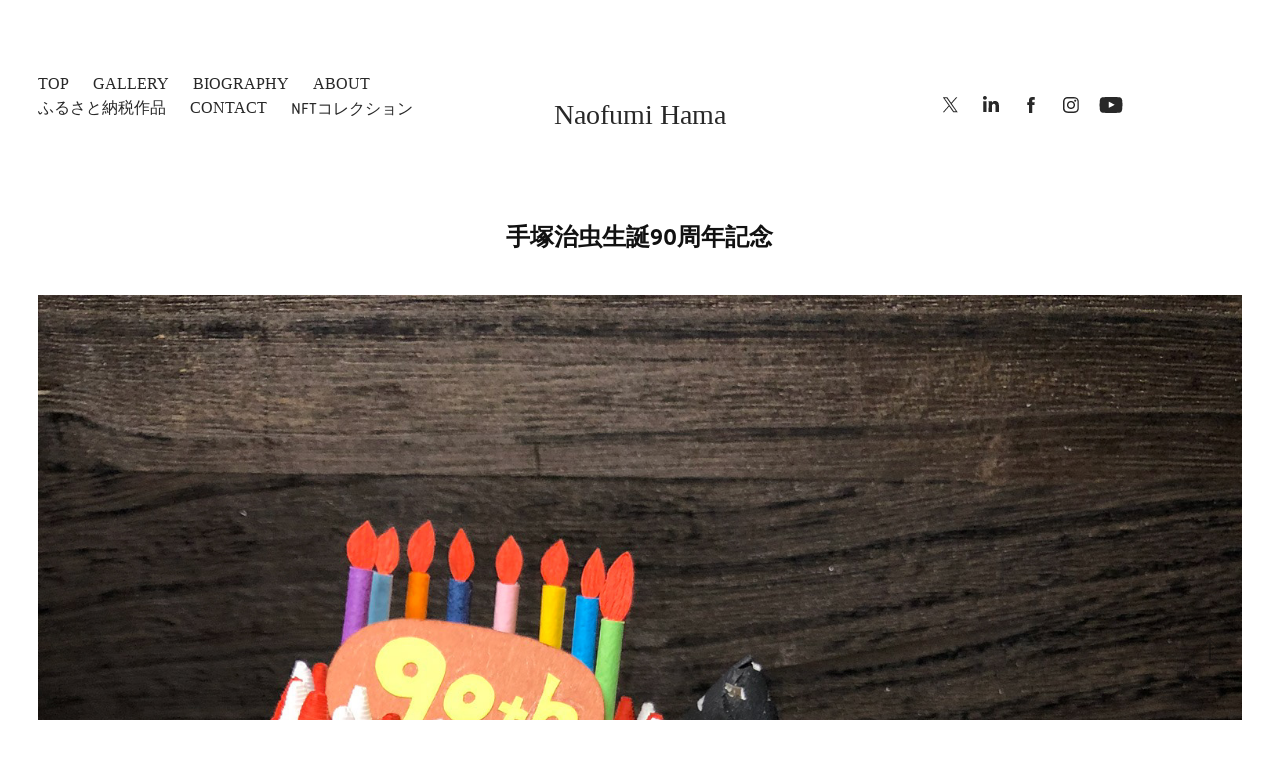

--- FILE ---
content_type: text/html; charset=utf-8
request_url: https://naofumihama.com/90th
body_size: 10335
content:
<!DOCTYPE HTML>
<html lang="en-US">
<head>
  <meta charset="UTF-8" />
  <meta name="viewport" content="width=device-width, initial-scale=1" />
      <meta name="keywords"  content="切り絵,三越,伊勢丹,カタログ,表紙,日本,japan,折り紙" />
      <meta name="description"  content="切り絵　三越　伊勢丹　おせち　カタログ　表紙
和　折り紙　日本　japan　paperart art 
　" />
      <meta name="twitter:card"  content="summary_large_image" />
      <meta name="twitter:site"  content="@AdobePortfolio" />
      <meta  property="og:title" content="Naofumi Hama 3D kirie (paper cut) - 手塚治虫生誕90周年記念" />
      <meta  property="og:description" content="切り絵　三越　伊勢丹　おせち　カタログ　表紙
和　折り紙　日本　japan　paperart art 
　" />
      <meta  property="og:image" content="https://cdn.myportfolio.com/5c6889cc-0ff1-470d-a74a-31db215bc3ea/e5b589a4-5a59-4ca1-858f-bd6cd8709da0_rwc_0x0x3024x3024x3024.JPG?h=a504c0595dc7b29f760be91f47d1ea3d" />
        <link rel="icon" href="https://cdn.myportfolio.com/5c6889cc-0ff1-470d-a74a-31db215bc3ea/d8f90069-8cce-4440-aea3-b3025147562f_carw_1x1x32.JPG?h=643c764787c552db7ef517c8ea738e09" />
        <link rel="apple-touch-icon" href="https://cdn.myportfolio.com/5c6889cc-0ff1-470d-a74a-31db215bc3ea/e2758873-7742-437c-a4c2-6995a8ede6ac_carw_1x1x180.JPG?h=c0a2a31b99a32c69a4c8c85cd0c3b7d2" />
      <link rel="stylesheet" href="/dist/css/main.css" type="text/css" />
      <link rel="stylesheet" href="https://cdn.myportfolio.com/5c6889cc-0ff1-470d-a74a-31db215bc3ea/9651beaa66ba24e92fcade51800ed1a71767532575.css?h=3c7402dc6e62d48ab644cfc11aeac0ba" type="text/css" />
    <link rel="canonical" href="https://naofumihama.com/90th" />
      <title>Naofumi Hama 3D kirie (paper cut) - 手塚治虫生誕90周年記念</title>
    <script type="text/javascript" src="//use.typekit.net/ik/[base64].js?cb=35f77bfb8b50944859ea3d3804e7194e7a3173fb" async onload="
    try {
      window.Typekit.load();
    } catch (e) {
      console.warn('Typekit not loaded.');
    }
    "></script>
</head>
  <body class="transition-enabled">  <div class='page-background-video page-background-video-with-panel'>
  </div>
  <div class="js-responsive-nav">
    <div class="responsive-nav has-social">
      <div class="close-responsive-click-area js-close-responsive-nav">
        <div class="close-responsive-button"></div>
      </div>
          <nav class="nav-container" data-hover-hint="nav" data-hover-hint-placement="bottom-start">
                <div class="gallery-title"><a href="/work" >top</a></div>
      <div class="page-title">
        <a href="/work-2" >Gallery</a>
      </div>
      <div class="page-title">
        <a href="/biography-1" >BIOGRAPHY</a>
      </div>
      <div class="page-title">
        <a href="/contact-2" >ABOUT</a>
      </div>
                <div class="gallery-title"><a href="/15f8fbcee06bf4" >ふるさと納税作品</a></div>
      <div class="page-title">
        <a href="/contact" >CONTACT</a>
      </div>
      <div class="link-title">
        <a href="https://p2de2.hp.peraichi.com/" target="_blank">NFTコレクション</a>
      </div>
          </nav>
        <div class="social pf-nav-social" data-context="theme.nav" data-hover-hint="navSocialIcons" data-hover-hint-placement="bottom-start">
          <ul>
                  <li>
                    <a href="https://twitter.com/naofumihama" target="_blank">
                      <svg xmlns="http://www.w3.org/2000/svg" xmlns:xlink="http://www.w3.org/1999/xlink" version="1.1" x="0px" y="0px" viewBox="-8 -3 35 24" xml:space="preserve" class="icon"><path d="M10.4 7.4 16.9 0h-1.5L9.7 6.4 5.2 0H0l6.8 9.7L0 17.4h1.5l5.9-6.8 4.7 6.8h5.2l-6.9-10ZM8.3 9.8l-.7-1-5.5-7.6h2.4l4.4 6.2.7 1 5.7 8h-2.4L8.3 9.8Z"/></svg>
                    </a>
                  </li>
                  <li>
                    <a href="https://www.linkedin.com/in/naofumi-hama-8a2771159/" target="_blank">
                      <svg version="1.1" id="Layer_1" xmlns="http://www.w3.org/2000/svg" xmlns:xlink="http://www.w3.org/1999/xlink" viewBox="0 0 30 24" style="enable-background:new 0 0 30 24;" xml:space="preserve" class="icon">
                      <path id="path-1_24_" d="M19.6,19v-5.8c0-1.4-0.5-2.4-1.7-2.4c-1,0-1.5,0.7-1.8,1.3C16,12.3,16,12.6,16,13v6h-3.4
                        c0,0,0.1-9.8,0-10.8H16v1.5c0,0,0,0,0,0h0v0C16.4,9,17.2,7.9,19,7.9c2.3,0,4,1.5,4,4.9V19H19.6z M8.9,6.7L8.9,6.7
                        C7.7,6.7,7,5.9,7,4.9C7,3.8,7.8,3,8.9,3s1.9,0.8,1.9,1.9C10.9,5.9,10.1,6.7,8.9,6.7z M10.6,19H7.2V8.2h3.4V19z"/>
                      </svg>
                    </a>
                  </li>
                  <li>
                    <a href="https://www.facebook.com/naofumi.hama.3" target="_blank">
                      <svg xmlns="http://www.w3.org/2000/svg" xmlns:xlink="http://www.w3.org/1999/xlink" version="1.1" x="0px" y="0px" viewBox="0 0 30 24" xml:space="preserve" class="icon"><path d="M16.21 20h-3.26v-8h-1.63V9.24h1.63V7.59c0-2.25 0.92-3.59 3.53-3.59h2.17v2.76H17.3 c-1.02 0-1.08 0.39-1.08 1.11l0 1.38h2.46L18.38 12h-2.17V20z"/></svg>
                    </a>
                  </li>
                  <li>
                    <a href="https://www.instagram.com/naofumi_hama/" target="_blank">
                      <svg version="1.1" id="Layer_1" xmlns="http://www.w3.org/2000/svg" xmlns:xlink="http://www.w3.org/1999/xlink" viewBox="0 0 30 24" style="enable-background:new 0 0 30 24;" xml:space="preserve" class="icon">
                      <g>
                        <path d="M15,5.4c2.1,0,2.4,0,3.2,0c0.8,0,1.2,0.2,1.5,0.3c0.4,0.1,0.6,0.3,0.9,0.6c0.3,0.3,0.5,0.5,0.6,0.9
                          c0.1,0.3,0.2,0.7,0.3,1.5c0,0.8,0,1.1,0,3.2s0,2.4,0,3.2c0,0.8-0.2,1.2-0.3,1.5c-0.1,0.4-0.3,0.6-0.6,0.9c-0.3,0.3-0.5,0.5-0.9,0.6
                          c-0.3,0.1-0.7,0.2-1.5,0.3c-0.8,0-1.1,0-3.2,0s-2.4,0-3.2,0c-0.8,0-1.2-0.2-1.5-0.3c-0.4-0.1-0.6-0.3-0.9-0.6
                          c-0.3-0.3-0.5-0.5-0.6-0.9c-0.1-0.3-0.2-0.7-0.3-1.5c0-0.8,0-1.1,0-3.2s0-2.4,0-3.2c0-0.8,0.2-1.2,0.3-1.5c0.1-0.4,0.3-0.6,0.6-0.9
                          c0.3-0.3,0.5-0.5,0.9-0.6c0.3-0.1,0.7-0.2,1.5-0.3C12.6,5.4,12.9,5.4,15,5.4 M15,4c-2.2,0-2.4,0-3.3,0c-0.9,0-1.4,0.2-1.9,0.4
                          c-0.5,0.2-1,0.5-1.4,0.9C7.9,5.8,7.6,6.2,7.4,6.8C7.2,7.3,7.1,7.9,7,8.7C7,9.6,7,9.8,7,12s0,2.4,0,3.3c0,0.9,0.2,1.4,0.4,1.9
                          c0.2,0.5,0.5,1,0.9,1.4c0.4,0.4,0.9,0.7,1.4,0.9c0.5,0.2,1.1,0.3,1.9,0.4c0.9,0,1.1,0,3.3,0s2.4,0,3.3,0c0.9,0,1.4-0.2,1.9-0.4
                          c0.5-0.2,1-0.5,1.4-0.9c0.4-0.4,0.7-0.9,0.9-1.4c0.2-0.5,0.3-1.1,0.4-1.9c0-0.9,0-1.1,0-3.3s0-2.4,0-3.3c0-0.9-0.2-1.4-0.4-1.9
                          c-0.2-0.5-0.5-1-0.9-1.4c-0.4-0.4-0.9-0.7-1.4-0.9c-0.5-0.2-1.1-0.3-1.9-0.4C17.4,4,17.2,4,15,4L15,4L15,4z"/>
                        <path d="M15,7.9c-2.3,0-4.1,1.8-4.1,4.1s1.8,4.1,4.1,4.1s4.1-1.8,4.1-4.1S17.3,7.9,15,7.9L15,7.9z M15,14.7c-1.5,0-2.7-1.2-2.7-2.7
                          c0-1.5,1.2-2.7,2.7-2.7s2.7,1.2,2.7,2.7C17.7,13.5,16.5,14.7,15,14.7L15,14.7z"/>
                        <path d="M20.2,7.7c0,0.5-0.4,1-1,1s-1-0.4-1-1s0.4-1,1-1S20.2,7.2,20.2,7.7L20.2,7.7z"/>
                      </g>
                      </svg>
                    </a>
                  </li>
                  <li>
                    <a href="https://www.youtube.com/channel/UCLsgiyl_KVZgKxSNrCCCtig?view_as=subscriber" target="_blank">
                      <svg xmlns="http://www.w3.org/2000/svg" xmlns:xlink="http://www.w3.org/1999/xlink" version="1.1" id="Layer_1" viewBox="0 0 30 24" xml:space="preserve" class="icon"><path d="M26.15 16.54c0 0-0.22 1.57-0.9 2.26c-0.87 0.91-1.84 0.91-2.28 0.96C19.78 20 15 20 15 20 s-5.91-0.05-7.74-0.23c-0.51-0.09-1.64-0.07-2.51-0.97c-0.68-0.69-0.91-2.26-0.91-2.26s-0.23-1.84-0.23-3.68v-1.73 c0-1.84 0.23-3.68 0.23-3.68s0.22-1.57 0.91-2.26c0.87-0.91 1.83-0.91 2.28-0.96C10.22 4 15 4 15 4H15c0 0 4.8 0 8 0.2 c0.44 0.1 1.4 0.1 2.3 0.96c0.68 0.7 0.9 2.3 0.9 2.26s0.23 1.8 0.2 3.68v1.73C26.38 14.7 26.1 16.5 26.1 16.54z M12.65 8.56l0 6.39l6.15-3.18L12.65 8.56z"/></svg>
                    </a>
                  </li>
          </ul>
        </div>
    </div>
  </div>
    <header class="site-header js-site-header " data-context="theme.nav" data-hover-hint="nav" data-hover-hint-placement="top-start">
        <nav class="nav-container" data-hover-hint="nav" data-hover-hint-placement="bottom-start">
                <div class="gallery-title"><a href="/work" >top</a></div>
      <div class="page-title">
        <a href="/work-2" >Gallery</a>
      </div>
      <div class="page-title">
        <a href="/biography-1" >BIOGRAPHY</a>
      </div>
      <div class="page-title">
        <a href="/contact-2" >ABOUT</a>
      </div>
                <div class="gallery-title"><a href="/15f8fbcee06bf4" >ふるさと納税作品</a></div>
      <div class="page-title">
        <a href="/contact" >CONTACT</a>
      </div>
      <div class="link-title">
        <a href="https://p2de2.hp.peraichi.com/" target="_blank">NFTコレクション</a>
      </div>
        </nav>
        <div class="logo-wrap" data-context="theme.logo.header" data-hover-hint="logo" data-hover-hint-placement="bottom-start">
          <div class="logo e2e-site-logo-text logo-text  ">
              <a href="/work" class="preserve-whitespace">Naofumi Hama</a>

          </div>
        </div>
        <div class="social pf-nav-social" data-context="theme.nav" data-hover-hint="navSocialIcons" data-hover-hint-placement="bottom-start">
          <ul>
                  <li>
                    <a href="https://twitter.com/naofumihama" target="_blank">
                      <svg xmlns="http://www.w3.org/2000/svg" xmlns:xlink="http://www.w3.org/1999/xlink" version="1.1" x="0px" y="0px" viewBox="-8 -3 35 24" xml:space="preserve" class="icon"><path d="M10.4 7.4 16.9 0h-1.5L9.7 6.4 5.2 0H0l6.8 9.7L0 17.4h1.5l5.9-6.8 4.7 6.8h5.2l-6.9-10ZM8.3 9.8l-.7-1-5.5-7.6h2.4l4.4 6.2.7 1 5.7 8h-2.4L8.3 9.8Z"/></svg>
                    </a>
                  </li>
                  <li>
                    <a href="https://www.linkedin.com/in/naofumi-hama-8a2771159/" target="_blank">
                      <svg version="1.1" id="Layer_1" xmlns="http://www.w3.org/2000/svg" xmlns:xlink="http://www.w3.org/1999/xlink" viewBox="0 0 30 24" style="enable-background:new 0 0 30 24;" xml:space="preserve" class="icon">
                      <path id="path-1_24_" d="M19.6,19v-5.8c0-1.4-0.5-2.4-1.7-2.4c-1,0-1.5,0.7-1.8,1.3C16,12.3,16,12.6,16,13v6h-3.4
                        c0,0,0.1-9.8,0-10.8H16v1.5c0,0,0,0,0,0h0v0C16.4,9,17.2,7.9,19,7.9c2.3,0,4,1.5,4,4.9V19H19.6z M8.9,6.7L8.9,6.7
                        C7.7,6.7,7,5.9,7,4.9C7,3.8,7.8,3,8.9,3s1.9,0.8,1.9,1.9C10.9,5.9,10.1,6.7,8.9,6.7z M10.6,19H7.2V8.2h3.4V19z"/>
                      </svg>
                    </a>
                  </li>
                  <li>
                    <a href="https://www.facebook.com/naofumi.hama.3" target="_blank">
                      <svg xmlns="http://www.w3.org/2000/svg" xmlns:xlink="http://www.w3.org/1999/xlink" version="1.1" x="0px" y="0px" viewBox="0 0 30 24" xml:space="preserve" class="icon"><path d="M16.21 20h-3.26v-8h-1.63V9.24h1.63V7.59c0-2.25 0.92-3.59 3.53-3.59h2.17v2.76H17.3 c-1.02 0-1.08 0.39-1.08 1.11l0 1.38h2.46L18.38 12h-2.17V20z"/></svg>
                    </a>
                  </li>
                  <li>
                    <a href="https://www.instagram.com/naofumi_hama/" target="_blank">
                      <svg version="1.1" id="Layer_1" xmlns="http://www.w3.org/2000/svg" xmlns:xlink="http://www.w3.org/1999/xlink" viewBox="0 0 30 24" style="enable-background:new 0 0 30 24;" xml:space="preserve" class="icon">
                      <g>
                        <path d="M15,5.4c2.1,0,2.4,0,3.2,0c0.8,0,1.2,0.2,1.5,0.3c0.4,0.1,0.6,0.3,0.9,0.6c0.3,0.3,0.5,0.5,0.6,0.9
                          c0.1,0.3,0.2,0.7,0.3,1.5c0,0.8,0,1.1,0,3.2s0,2.4,0,3.2c0,0.8-0.2,1.2-0.3,1.5c-0.1,0.4-0.3,0.6-0.6,0.9c-0.3,0.3-0.5,0.5-0.9,0.6
                          c-0.3,0.1-0.7,0.2-1.5,0.3c-0.8,0-1.1,0-3.2,0s-2.4,0-3.2,0c-0.8,0-1.2-0.2-1.5-0.3c-0.4-0.1-0.6-0.3-0.9-0.6
                          c-0.3-0.3-0.5-0.5-0.6-0.9c-0.1-0.3-0.2-0.7-0.3-1.5c0-0.8,0-1.1,0-3.2s0-2.4,0-3.2c0-0.8,0.2-1.2,0.3-1.5c0.1-0.4,0.3-0.6,0.6-0.9
                          c0.3-0.3,0.5-0.5,0.9-0.6c0.3-0.1,0.7-0.2,1.5-0.3C12.6,5.4,12.9,5.4,15,5.4 M15,4c-2.2,0-2.4,0-3.3,0c-0.9,0-1.4,0.2-1.9,0.4
                          c-0.5,0.2-1,0.5-1.4,0.9C7.9,5.8,7.6,6.2,7.4,6.8C7.2,7.3,7.1,7.9,7,8.7C7,9.6,7,9.8,7,12s0,2.4,0,3.3c0,0.9,0.2,1.4,0.4,1.9
                          c0.2,0.5,0.5,1,0.9,1.4c0.4,0.4,0.9,0.7,1.4,0.9c0.5,0.2,1.1,0.3,1.9,0.4c0.9,0,1.1,0,3.3,0s2.4,0,3.3,0c0.9,0,1.4-0.2,1.9-0.4
                          c0.5-0.2,1-0.5,1.4-0.9c0.4-0.4,0.7-0.9,0.9-1.4c0.2-0.5,0.3-1.1,0.4-1.9c0-0.9,0-1.1,0-3.3s0-2.4,0-3.3c0-0.9-0.2-1.4-0.4-1.9
                          c-0.2-0.5-0.5-1-0.9-1.4c-0.4-0.4-0.9-0.7-1.4-0.9c-0.5-0.2-1.1-0.3-1.9-0.4C17.4,4,17.2,4,15,4L15,4L15,4z"/>
                        <path d="M15,7.9c-2.3,0-4.1,1.8-4.1,4.1s1.8,4.1,4.1,4.1s4.1-1.8,4.1-4.1S17.3,7.9,15,7.9L15,7.9z M15,14.7c-1.5,0-2.7-1.2-2.7-2.7
                          c0-1.5,1.2-2.7,2.7-2.7s2.7,1.2,2.7,2.7C17.7,13.5,16.5,14.7,15,14.7L15,14.7z"/>
                        <path d="M20.2,7.7c0,0.5-0.4,1-1,1s-1-0.4-1-1s0.4-1,1-1S20.2,7.2,20.2,7.7L20.2,7.7z"/>
                      </g>
                      </svg>
                    </a>
                  </li>
                  <li>
                    <a href="https://www.youtube.com/channel/UCLsgiyl_KVZgKxSNrCCCtig?view_as=subscriber" target="_blank">
                      <svg xmlns="http://www.w3.org/2000/svg" xmlns:xlink="http://www.w3.org/1999/xlink" version="1.1" id="Layer_1" viewBox="0 0 30 24" xml:space="preserve" class="icon"><path d="M26.15 16.54c0 0-0.22 1.57-0.9 2.26c-0.87 0.91-1.84 0.91-2.28 0.96C19.78 20 15 20 15 20 s-5.91-0.05-7.74-0.23c-0.51-0.09-1.64-0.07-2.51-0.97c-0.68-0.69-0.91-2.26-0.91-2.26s-0.23-1.84-0.23-3.68v-1.73 c0-1.84 0.23-3.68 0.23-3.68s0.22-1.57 0.91-2.26c0.87-0.91 1.83-0.91 2.28-0.96C10.22 4 15 4 15 4H15c0 0 4.8 0 8 0.2 c0.44 0.1 1.4 0.1 2.3 0.96c0.68 0.7 0.9 2.3 0.9 2.26s0.23 1.8 0.2 3.68v1.73C26.38 14.7 26.1 16.5 26.1 16.54z M12.65 8.56l0 6.39l6.15-3.18L12.65 8.56z"/></svg>
                    </a>
                  </li>
          </ul>
        </div>
        <div class="hamburger-click-area js-hamburger">
          <div class="hamburger">
            <i></i>
            <i></i>
            <i></i>
          </div>
        </div>
    </header>
    <div class="header-placeholder"></div>
  <div class="site-wrap cfix js-site-wrap">
    <div class="site-container">
      <div class="site-content e2e-site-content">
        <main>
  <div class="page-container" data-context="page.page.container" data-hover-hint="pageContainer">
    <section class="page standard-modules">
        <header class="page-header content" data-context="pages" data-identity="id:p616946da52072de105dc3f9b5e3e6b02b047012c5f2748bce4dc8" data-hover-hint="pageHeader" data-hover-hint-id="p616946da52072de105dc3f9b5e3e6b02b047012c5f2748bce4dc8">
            <h1 class="title preserve-whitespace e2e-site-logo-text">手塚治虫生誕90周年記念</h1>
            <p class="description"></p>
        </header>
      <div class="page-content js-page-content" data-context="pages" data-identity="id:p616946da52072de105dc3f9b5e3e6b02b047012c5f2748bce4dc8">
        <div id="project-canvas" class="js-project-modules modules content">
          <div id="project-modules">
              
              <div class="project-module module image project-module-image js-js-project-module"  style="padding-top: px;
padding-bottom: px;
">

  

  
     <div class="js-lightbox" data-src="https://cdn.myportfolio.com/5c6889cc-0ff1-470d-a74a-31db215bc3ea/d13995ab-52d6-43d7-a16e-a498177d8b3b.JPEG?h=3d13d6ccc658ab9b6aca6ecf27800495">
           <img
             class="js-lazy e2e-site-project-module-image"
             src="[data-uri]"
             data-src="https://cdn.myportfolio.com/5c6889cc-0ff1-470d-a74a-31db215bc3ea/d13995ab-52d6-43d7-a16e-a498177d8b3b_rw_1920.JPEG?h=42af157f537396b7dc9e8dab4e528da5"
             data-srcset="https://cdn.myportfolio.com/5c6889cc-0ff1-470d-a74a-31db215bc3ea/d13995ab-52d6-43d7-a16e-a498177d8b3b_rw_600.JPEG?h=53737b9fcb344744824684ca9c281ac1 600w,https://cdn.myportfolio.com/5c6889cc-0ff1-470d-a74a-31db215bc3ea/d13995ab-52d6-43d7-a16e-a498177d8b3b_rw_1200.JPEG?h=0641600198f661b0983e05221ee2d3b1 1200w,https://cdn.myportfolio.com/5c6889cc-0ff1-470d-a74a-31db215bc3ea/d13995ab-52d6-43d7-a16e-a498177d8b3b_rw_1920.JPEG?h=42af157f537396b7dc9e8dab4e528da5 1536w,"
             data-sizes="(max-width: 1536px) 100vw, 1536px"
             width="1536"
             height="0"
             style="padding-bottom: 133.33%; background: rgba(0, 0, 0, 0.03)"
             
           >
     </div>
  

</div>

              
              
              
              
              
              
              
              
              
              <div class="project-module module image project-module-image js-js-project-module"  style="padding-top: px;
padding-bottom: px;
  width: 100%;
">

  

  
     <div class="js-lightbox" data-src="https://cdn.myportfolio.com/5c6889cc-0ff1-470d-a74a-31db215bc3ea/a25e1328-4129-4e47-8460-fc7ea3e69761.JPG?h=8385532c5084760203fbec6ffd42a6f0">
           <img
             class="js-lazy e2e-site-project-module-image"
             src="[data-uri]"
             data-src="https://cdn.myportfolio.com/5c6889cc-0ff1-470d-a74a-31db215bc3ea/a25e1328-4129-4e47-8460-fc7ea3e69761_rw_1920.JPG?h=cf40d12820675eb23b2a9b2351efe005"
             data-srcset="https://cdn.myportfolio.com/5c6889cc-0ff1-470d-a74a-31db215bc3ea/a25e1328-4129-4e47-8460-fc7ea3e69761_rw_600.JPG?h=ad6d9340a52e9fa2274f1b6b813392b8 600w,https://cdn.myportfolio.com/5c6889cc-0ff1-470d-a74a-31db215bc3ea/a25e1328-4129-4e47-8460-fc7ea3e69761_rw_1200.JPG?h=80920df01ba4018cddd25560fb4da8a0 1200w,https://cdn.myportfolio.com/5c6889cc-0ff1-470d-a74a-31db215bc3ea/a25e1328-4129-4e47-8460-fc7ea3e69761_rw_1920.JPG?h=cf40d12820675eb23b2a9b2351efe005 1920w,"
             data-sizes="(max-width: 1920px) 100vw, 1920px"
             width="1920"
             height="0"
             style="padding-bottom: 100%; background: rgba(0, 0, 0, 0.03)"
             
           >
     </div>
  

</div>

              
              
              
              
              
              
              
              
          </div>
        </div>
      </div>
    </section>
          <section class="other-projects" data-context="page.page.other_pages" data-hover-hint="otherPages">
            <div class="title-wrapper">
              <div class="title-container">
                  <h3 class="other-projects-title preserve-whitespace">You may also like</h3>
              </div>
            </div>
            <div class="project-covers">
                  <a class="project-cover js-project-cover-touch hold-space" href="/16959e02313f1a" data-context="pages" data-identity="id:p6959e022e3b6b3b7e46039f942bdd493078adbae9e219adb6e1cd">
                    <div class="cover-content-container">
                      <div class="cover-image-wrap">
                        <div class="cover-image">
                            <div class="cover cover-normal">

            <img
              class="cover__img js-lazy"
              src="https://cdn.myportfolio.com/5c6889cc-0ff1-470d-a74a-31db215bc3ea/4aae7c9f-4785-4b62-b0b3-a45e2c43472f_rwc_371x0x2270x3024x32.JPG?h=200f5d64a206ccebbb39142560fe91d8"
              data-src="https://cdn.myportfolio.com/5c6889cc-0ff1-470d-a74a-31db215bc3ea/4aae7c9f-4785-4b62-b0b3-a45e2c43472f_rwc_371x0x2270x3024x2270.JPG?h=57b1e84510ed7e312c4590533c522e1a"
              data-srcset="https://cdn.myportfolio.com/5c6889cc-0ff1-470d-a74a-31db215bc3ea/4aae7c9f-4785-4b62-b0b3-a45e2c43472f_rwc_371x0x2270x3024x640.JPG?h=e5500e917d368259e1ea8dcff4540cd2 640w, https://cdn.myportfolio.com/5c6889cc-0ff1-470d-a74a-31db215bc3ea/4aae7c9f-4785-4b62-b0b3-a45e2c43472f_rwc_371x0x2270x3024x1280.JPG?h=b14fc71d8a0a6ddead3c4d5bb18300c8 1280w, https://cdn.myportfolio.com/5c6889cc-0ff1-470d-a74a-31db215bc3ea/4aae7c9f-4785-4b62-b0b3-a45e2c43472f_rwc_371x0x2270x3024x1366.JPG?h=e9f8b0fabb06dfe9b87f090ca519f64a 1366w, https://cdn.myportfolio.com/5c6889cc-0ff1-470d-a74a-31db215bc3ea/4aae7c9f-4785-4b62-b0b3-a45e2c43472f_rwc_371x0x2270x3024x1920.JPG?h=21846ed96e209d7699fdf24bd0d377cb 1920w, https://cdn.myportfolio.com/5c6889cc-0ff1-470d-a74a-31db215bc3ea/4aae7c9f-4785-4b62-b0b3-a45e2c43472f_rwc_371x0x2270x3024x2560.JPG?h=065dd52cb8ecc2d210d26f8cad20d5ad 2560w, https://cdn.myportfolio.com/5c6889cc-0ff1-470d-a74a-31db215bc3ea/4aae7c9f-4785-4b62-b0b3-a45e2c43472f_rwc_371x0x2270x3024x2270.JPG?h=57b1e84510ed7e312c4590533c522e1a 5120w"
              data-sizes="(max-width: 540px) 100vw, (max-width: 768px) 50vw, calc(1400px / 4)"
            >
                                      </div>
                        </div>
                      </div>
                      <div class="details-wrap">
                        <div class="details">
                          <div class="details-inner">
                              <div class="title preserve-whitespace">Love Art Peace〜きらめく立体切り絵とアートGETA〜</div>
                              <div class="date">2025</div>
                          </div>
                        </div>
                      </div>
                    </div>
                  </a>
                  <a class="project-cover js-project-cover-touch hold-space" href="/isetan" data-context="pages" data-identity="id:p61693553822fcc77888c2825d5b2903d7a2efbea096372eb4a6df">
                    <div class="cover-content-container">
                      <div class="cover-image-wrap">
                        <div class="cover-image">
                            <div class="cover cover-normal">

            <img
              class="cover__img js-lazy"
              src="https://cdn.myportfolio.com/5c6889cc-0ff1-470d-a74a-31db215bc3ea/859dcbc5-40b4-4529-bb99-dee7aaebc370_carw_3x4x32.jpeg?h=c0bf7cfa4eb81a3fe61494d0b32477d0"
              data-src="https://cdn.myportfolio.com/5c6889cc-0ff1-470d-a74a-31db215bc3ea/859dcbc5-40b4-4529-bb99-dee7aaebc370_car_3x4.jpeg?h=4ff77b1b1824b0c2e3302baf359754e2"
              data-srcset="https://cdn.myportfolio.com/5c6889cc-0ff1-470d-a74a-31db215bc3ea/859dcbc5-40b4-4529-bb99-dee7aaebc370_carw_3x4x640.jpeg?h=a9cfe82910964323cec4eee5d03542c5 640w, https://cdn.myportfolio.com/5c6889cc-0ff1-470d-a74a-31db215bc3ea/859dcbc5-40b4-4529-bb99-dee7aaebc370_carw_3x4x1280.jpeg?h=76ea64890c43799198c89378400787df 1280w, https://cdn.myportfolio.com/5c6889cc-0ff1-470d-a74a-31db215bc3ea/859dcbc5-40b4-4529-bb99-dee7aaebc370_carw_3x4x1366.jpeg?h=a0b762c70aa0dade44343e508b1eaab6 1366w, https://cdn.myportfolio.com/5c6889cc-0ff1-470d-a74a-31db215bc3ea/859dcbc5-40b4-4529-bb99-dee7aaebc370_carw_3x4x1920.jpeg?h=55679bed2843a155a87de24b2657d47b 1920w, https://cdn.myportfolio.com/5c6889cc-0ff1-470d-a74a-31db215bc3ea/859dcbc5-40b4-4529-bb99-dee7aaebc370_carw_3x4x2560.jpeg?h=225dc009faa2aaa096ab0a00822c17be 2560w, https://cdn.myportfolio.com/5c6889cc-0ff1-470d-a74a-31db215bc3ea/859dcbc5-40b4-4529-bb99-dee7aaebc370_carw_3x4x5120.jpeg?h=04aee160af4d88f8898d332b6c3640da 5120w"
              data-sizes="(max-width: 540px) 100vw, (max-width: 768px) 50vw, calc(1400px / 4)"
            >
                                      </div>
                        </div>
                      </div>
                      <div class="details-wrap">
                        <div class="details">
                          <div class="details-inner">
                              <div class="title preserve-whitespace">Isetan　2021 おせちカタログ表紙</div>
                              <div class="date">2020</div>
                          </div>
                        </div>
                      </div>
                    </div>
                  </a>
                  <a class="project-cover js-project-cover-touch hold-space" href="/limex" data-context="pages" data-identity="id:p62b97bc0af4a209006ff57cab949590faf6a2f93521da3680d796">
                    <div class="cover-content-container">
                      <div class="cover-image-wrap">
                        <div class="cover-image">
                            <div class="cover cover-normal">

            <img
              class="cover__img js-lazy"
              src="https://cdn.myportfolio.com/5c6889cc-0ff1-470d-a74a-31db215bc3ea/4c17f619-e919-4fdf-a277-794eadd24cbe_carw_3x4x32.jpg?h=0acbed2b9bae1f471cbb92245d1a6504"
              data-src="https://cdn.myportfolio.com/5c6889cc-0ff1-470d-a74a-31db215bc3ea/4c17f619-e919-4fdf-a277-794eadd24cbe_car_3x4.jpg?h=f748f50eea31cf80f1640678459f7a32"
              data-srcset="https://cdn.myportfolio.com/5c6889cc-0ff1-470d-a74a-31db215bc3ea/4c17f619-e919-4fdf-a277-794eadd24cbe_carw_3x4x640.jpg?h=a11dee9061907f68ae6192baeaaa71c2 640w, https://cdn.myportfolio.com/5c6889cc-0ff1-470d-a74a-31db215bc3ea/4c17f619-e919-4fdf-a277-794eadd24cbe_carw_3x4x1280.jpg?h=8fe2a3b53896c17fd7a69563df3cb50e 1280w, https://cdn.myportfolio.com/5c6889cc-0ff1-470d-a74a-31db215bc3ea/4c17f619-e919-4fdf-a277-794eadd24cbe_carw_3x4x1366.jpg?h=477a27891ef15d2c65ae3f8d421354ea 1366w, https://cdn.myportfolio.com/5c6889cc-0ff1-470d-a74a-31db215bc3ea/4c17f619-e919-4fdf-a277-794eadd24cbe_carw_3x4x1920.jpg?h=f58ebef487e0ce77ec28faddf54e29d7 1920w, https://cdn.myportfolio.com/5c6889cc-0ff1-470d-a74a-31db215bc3ea/4c17f619-e919-4fdf-a277-794eadd24cbe_carw_3x4x2560.jpg?h=28923e2caed14024af493feab5f307dc 2560w, https://cdn.myportfolio.com/5c6889cc-0ff1-470d-a74a-31db215bc3ea/4c17f619-e919-4fdf-a277-794eadd24cbe_carw_3x4x5120.jpg?h=e4fb102379b26899d88f91249bf2a686 5120w"
              data-sizes="(max-width: 540px) 100vw, (max-width: 768px) 50vw, calc(1400px / 4)"
            >
                                      </div>
                        </div>
                      </div>
                      <div class="details-wrap">
                        <div class="details">
                          <div class="details-inner">
                              <div class="title preserve-whitespace">LIMEX COLLAGE</div>
                              <div class="date">2022</div>
                          </div>
                        </div>
                      </div>
                    </div>
                  </a>
                  <a class="project-cover js-project-cover-touch hold-space" href="/love-art-peacegeta" data-context="pages" data-identity="id:p6959e322bc69cb3fb11eaaff6567f2769af53564493099c8f643e">
                    <div class="cover-content-container">
                      <div class="cover-image-wrap">
                        <div class="cover-image">
                            <div class="cover cover-normal">

            <img
              class="cover__img js-lazy"
              src="https://cdn.myportfolio.com/5c6889cc-0ff1-470d-a74a-31db215bc3ea/09e3bbe8-32fc-45e4-adc1-cc7225a90fb1_rwc_371x0x2270x3024x32.JPG?h=b0bbe581b9b64088763bf7f35d0d3232"
              data-src="https://cdn.myportfolio.com/5c6889cc-0ff1-470d-a74a-31db215bc3ea/09e3bbe8-32fc-45e4-adc1-cc7225a90fb1_rwc_371x0x2270x3024x2270.JPG?h=0370f99de582310de6b5de0dc08db2e0"
              data-srcset="https://cdn.myportfolio.com/5c6889cc-0ff1-470d-a74a-31db215bc3ea/09e3bbe8-32fc-45e4-adc1-cc7225a90fb1_rwc_371x0x2270x3024x640.JPG?h=fd612efc032bc7c19cf8f8bf7dac2dce 640w, https://cdn.myportfolio.com/5c6889cc-0ff1-470d-a74a-31db215bc3ea/09e3bbe8-32fc-45e4-adc1-cc7225a90fb1_rwc_371x0x2270x3024x1280.JPG?h=9ddc7210a02f0ca5bee902d92a051bbe 1280w, https://cdn.myportfolio.com/5c6889cc-0ff1-470d-a74a-31db215bc3ea/09e3bbe8-32fc-45e4-adc1-cc7225a90fb1_rwc_371x0x2270x3024x1366.JPG?h=e2502b3f2a941de4e289712ec1b80cf4 1366w, https://cdn.myportfolio.com/5c6889cc-0ff1-470d-a74a-31db215bc3ea/09e3bbe8-32fc-45e4-adc1-cc7225a90fb1_rwc_371x0x2270x3024x1920.JPG?h=b397980a235a5bf003f177cdcb58b6c5 1920w, https://cdn.myportfolio.com/5c6889cc-0ff1-470d-a74a-31db215bc3ea/09e3bbe8-32fc-45e4-adc1-cc7225a90fb1_rwc_371x0x2270x3024x2560.JPG?h=bbf8f644708fce5213cb155ce9b3f469 2560w, https://cdn.myportfolio.com/5c6889cc-0ff1-470d-a74a-31db215bc3ea/09e3bbe8-32fc-45e4-adc1-cc7225a90fb1_rwc_371x0x2270x3024x2270.JPG?h=0370f99de582310de6b5de0dc08db2e0 5120w"
              data-sizes="(max-width: 540px) 100vw, (max-width: 768px) 50vw, calc(1400px / 4)"
            >
                                      </div>
                        </div>
                      </div>
                      <div class="details-wrap">
                        <div class="details">
                          <div class="details-inner">
                              <div class="title preserve-whitespace">家庭画報</div>
                              <div class="date">2026</div>
                          </div>
                        </div>
                      </div>
                    </div>
                  </a>
                  <a class="project-cover js-project-cover-touch hold-space" href="/limex-collage" data-context="pages" data-identity="id:p6529173073c8bf30a46f22986374aee104d7818c58aec99957370">
                    <div class="cover-content-container">
                      <div class="cover-image-wrap">
                        <div class="cover-image">
                            <div class="cover cover-normal">

            <img
              class="cover__img js-lazy"
              src="https://cdn.myportfolio.com/5c6889cc-0ff1-470d-a74a-31db215bc3ea/44b9c306-0ecd-436d-92f2-7f62733c384d_rwc_235x0x1441x1919x32.jpg?h=8f87a8e2d385e4d7bb65adbb4576618c"
              data-src="https://cdn.myportfolio.com/5c6889cc-0ff1-470d-a74a-31db215bc3ea/44b9c306-0ecd-436d-92f2-7f62733c384d_rwc_235x0x1441x1919x1441.jpg?h=0c327f1de829724f623a78afdfaaa6a8"
              data-srcset="https://cdn.myportfolio.com/5c6889cc-0ff1-470d-a74a-31db215bc3ea/44b9c306-0ecd-436d-92f2-7f62733c384d_rwc_235x0x1441x1919x640.jpg?h=67b003491ddf4e49b0a76b78d27af315 640w, https://cdn.myportfolio.com/5c6889cc-0ff1-470d-a74a-31db215bc3ea/44b9c306-0ecd-436d-92f2-7f62733c384d_rwc_235x0x1441x1919x1280.jpg?h=ed724e12437c243ad7dde576ab64b513 1280w, https://cdn.myportfolio.com/5c6889cc-0ff1-470d-a74a-31db215bc3ea/44b9c306-0ecd-436d-92f2-7f62733c384d_rwc_235x0x1441x1919x1366.jpg?h=191e5e98487445946f67c9985fe6fb93 1366w, https://cdn.myportfolio.com/5c6889cc-0ff1-470d-a74a-31db215bc3ea/44b9c306-0ecd-436d-92f2-7f62733c384d_rwc_235x0x1441x1919x1920.jpg?h=3535345ebd40e50271e4d4d864ccbfa9 1920w, https://cdn.myportfolio.com/5c6889cc-0ff1-470d-a74a-31db215bc3ea/44b9c306-0ecd-436d-92f2-7f62733c384d_rwc_235x0x1441x1919x1441.jpg?h=0c327f1de829724f623a78afdfaaa6a8 2560w, https://cdn.myportfolio.com/5c6889cc-0ff1-470d-a74a-31db215bc3ea/44b9c306-0ecd-436d-92f2-7f62733c384d_rwc_235x0x1441x1919x1441.jpg?h=0c327f1de829724f623a78afdfaaa6a8 5120w"
              data-sizes="(max-width: 540px) 100vw, (max-width: 768px) 50vw, calc(1400px / 4)"
            >
                                      </div>
                        </div>
                      </div>
                      <div class="details-wrap">
                        <div class="details">
                          <div class="details-inner">
                              <div class="title preserve-whitespace">ユニフルーティ　コラボ</div>
                              <div class="date">2022</div>
                          </div>
                        </div>
                      </div>
                    </div>
                  </a>
                  <a class="project-cover js-project-cover-touch hold-space" href="/mizuho-fg-2022" data-context="pages" data-identity="id:p61dfb4449df849a9f49fbd46e36bf135609b25b35a9b8d3644859">
                    <div class="cover-content-container">
                      <div class="cover-image-wrap">
                        <div class="cover-image">
                            <div class="cover cover-normal">

            <img
              class="cover__img js-lazy"
              src="https://cdn.myportfolio.com/5c6889cc-0ff1-470d-a74a-31db215bc3ea/9f41e32c-b8b2-472d-93e7-f3ab746a7b75_rwc_0x54x1493x1988x32.jpg?h=c1544f9cb14ce884b4e0cf52a200ceca"
              data-src="https://cdn.myportfolio.com/5c6889cc-0ff1-470d-a74a-31db215bc3ea/9f41e32c-b8b2-472d-93e7-f3ab746a7b75_rwc_0x54x1493x1988x1493.jpg?h=32d1f70091b97f67a688da13ab90c346"
              data-srcset="https://cdn.myportfolio.com/5c6889cc-0ff1-470d-a74a-31db215bc3ea/9f41e32c-b8b2-472d-93e7-f3ab746a7b75_rwc_0x54x1493x1988x640.jpg?h=8f1c743b5038f09c56ea232634ad279c 640w, https://cdn.myportfolio.com/5c6889cc-0ff1-470d-a74a-31db215bc3ea/9f41e32c-b8b2-472d-93e7-f3ab746a7b75_rwc_0x54x1493x1988x1280.jpg?h=dbda0b740163548d588307c1263c65ed 1280w, https://cdn.myportfolio.com/5c6889cc-0ff1-470d-a74a-31db215bc3ea/9f41e32c-b8b2-472d-93e7-f3ab746a7b75_rwc_0x54x1493x1988x1366.jpg?h=83dbc1d4cfad85dd7a9f291a05f547a5 1366w, https://cdn.myportfolio.com/5c6889cc-0ff1-470d-a74a-31db215bc3ea/9f41e32c-b8b2-472d-93e7-f3ab746a7b75_rwc_0x54x1493x1988x1493.jpg?h=32d1f70091b97f67a688da13ab90c346 1920w, https://cdn.myportfolio.com/5c6889cc-0ff1-470d-a74a-31db215bc3ea/9f41e32c-b8b2-472d-93e7-f3ab746a7b75_rwc_0x54x1493x1988x1493.jpg?h=32d1f70091b97f67a688da13ab90c346 2560w, https://cdn.myportfolio.com/5c6889cc-0ff1-470d-a74a-31db215bc3ea/9f41e32c-b8b2-472d-93e7-f3ab746a7b75_rwc_0x54x1493x1988x1493.jpg?h=32d1f70091b97f67a688da13ab90c346 5120w"
              data-sizes="(max-width: 540px) 100vw, (max-width: 768px) 50vw, calc(1400px / 4)"
            >
                                      </div>
                        </div>
                      </div>
                      <div class="details-wrap">
                        <div class="details">
                          <div class="details-inner">
                              <div class="title preserve-whitespace">MIZUHO FG 2022年カレンダー</div>
                              <div class="date">2022</div>
                          </div>
                        </div>
                      </div>
                    </div>
                  </a>
                  <a class="project-cover js-project-cover-touch hold-space" href="/161693cf5521cd" data-context="pages" data-identity="id:p61693cf54fb5be43ee90a324088bce4139c79af0d887171f9a608">
                    <div class="cover-content-container">
                      <div class="cover-image-wrap">
                        <div class="cover-image">
                            <div class="cover cover-normal">

            <img
              class="cover__img js-lazy"
              src="https://cdn.myportfolio.com/5c6889cc-0ff1-470d-a74a-31db215bc3ea/e12cc9a9-3eee-4589-8456-94bba6f7e571_carw_3x4x32.jpeg?h=23ad19a3a9dc67af83c19cc5d3ad6f17"
              data-src="https://cdn.myportfolio.com/5c6889cc-0ff1-470d-a74a-31db215bc3ea/e12cc9a9-3eee-4589-8456-94bba6f7e571_car_3x4.jpeg?h=cc752bc18ea05a1581527f83d72ebace"
              data-srcset="https://cdn.myportfolio.com/5c6889cc-0ff1-470d-a74a-31db215bc3ea/e12cc9a9-3eee-4589-8456-94bba6f7e571_carw_3x4x640.jpeg?h=9e9ef6649f0bd86ca5dfa4412d247e49 640w, https://cdn.myportfolio.com/5c6889cc-0ff1-470d-a74a-31db215bc3ea/e12cc9a9-3eee-4589-8456-94bba6f7e571_carw_3x4x1280.jpeg?h=f82f15aca98978f16b7f3b3ed1f2c74d 1280w, https://cdn.myportfolio.com/5c6889cc-0ff1-470d-a74a-31db215bc3ea/e12cc9a9-3eee-4589-8456-94bba6f7e571_carw_3x4x1366.jpeg?h=25ec4701df65dd1f17ad72c9711b1bf0 1366w, https://cdn.myportfolio.com/5c6889cc-0ff1-470d-a74a-31db215bc3ea/e12cc9a9-3eee-4589-8456-94bba6f7e571_carw_3x4x1920.jpeg?h=bb10b044f7060596e1a4fef04b4b268c 1920w, https://cdn.myportfolio.com/5c6889cc-0ff1-470d-a74a-31db215bc3ea/e12cc9a9-3eee-4589-8456-94bba6f7e571_carw_3x4x2560.jpeg?h=abc8fda1ffcb30df2e4e4b32ced60360 2560w, https://cdn.myportfolio.com/5c6889cc-0ff1-470d-a74a-31db215bc3ea/e12cc9a9-3eee-4589-8456-94bba6f7e571_carw_3x4x5120.jpeg?h=c1c0de803bab46d0d651cbb4f4211043 5120w"
              data-sizes="(max-width: 540px) 100vw, (max-width: 768px) 50vw, calc(1400px / 4)"
            >
                                      </div>
                        </div>
                      </div>
                      <div class="details-wrap">
                        <div class="details">
                          <div class="details-inner">
                              <div class="title preserve-whitespace">moda × creemaクリエーターコンテスト</div>
                              <div class="date">2020</div>
                          </div>
                        </div>
                      </div>
                    </div>
                  </a>
                  <a class="project-cover js-project-cover-touch hold-space" href="/167df6cbe88bc1" data-context="pages" data-identity="id:p67df6cbe588c475170cb0d33b86248ea0582b05fec0179b070a0a">
                    <div class="cover-content-container">
                      <div class="cover-image-wrap">
                        <div class="cover-image">
                            <div class="cover cover-normal">

            <img
              class="cover__img js-lazy"
              src="https://cdn.myportfolio.com/5c6889cc-0ff1-470d-a74a-31db215bc3ea/4fac71ed-30c8-48d2-83e9-2f7422133e20_rwc_961x0x1922x2560x32.jpg?h=0d0a1b935414e9e519f38c7f0f5cd9e5"
              data-src="https://cdn.myportfolio.com/5c6889cc-0ff1-470d-a74a-31db215bc3ea/4fac71ed-30c8-48d2-83e9-2f7422133e20_rwc_961x0x1922x2560x1922.jpg?h=bcb2b83019adf55df539b1ec1fad6229"
              data-srcset="https://cdn.myportfolio.com/5c6889cc-0ff1-470d-a74a-31db215bc3ea/4fac71ed-30c8-48d2-83e9-2f7422133e20_rwc_961x0x1922x2560x640.jpg?h=a0fa585a66c4c9fcab997c931105c44a 640w, https://cdn.myportfolio.com/5c6889cc-0ff1-470d-a74a-31db215bc3ea/4fac71ed-30c8-48d2-83e9-2f7422133e20_rwc_961x0x1922x2560x1280.jpg?h=7d341bcd11b38cc2b5a389868de2285e 1280w, https://cdn.myportfolio.com/5c6889cc-0ff1-470d-a74a-31db215bc3ea/4fac71ed-30c8-48d2-83e9-2f7422133e20_rwc_961x0x1922x2560x1366.jpg?h=68fad3ab2b1d968574a9e2fdc322a36e 1366w, https://cdn.myportfolio.com/5c6889cc-0ff1-470d-a74a-31db215bc3ea/4fac71ed-30c8-48d2-83e9-2f7422133e20_rwc_961x0x1922x2560x1920.jpg?h=fd7bfe458eee7d16b1d55f56e900961a 1920w, https://cdn.myportfolio.com/5c6889cc-0ff1-470d-a74a-31db215bc3ea/4fac71ed-30c8-48d2-83e9-2f7422133e20_rwc_961x0x1922x2560x2560.jpg?h=bceea12a0ee85ce7bc4f3ece3cdce508 2560w, https://cdn.myportfolio.com/5c6889cc-0ff1-470d-a74a-31db215bc3ea/4fac71ed-30c8-48d2-83e9-2f7422133e20_rwc_961x0x1922x2560x1922.jpg?h=bcb2b83019adf55df539b1ec1fad6229 5120w"
              data-sizes="(max-width: 540px) 100vw, (max-width: 768px) 50vw, calc(1400px / 4)"
            >
                                      </div>
                        </div>
                      </div>
                      <div class="details-wrap">
                        <div class="details">
                          <div class="details-inner">
                              <div class="title preserve-whitespace">扇子折り鶴</div>
                              <div class="date">2024</div>
                          </div>
                        </div>
                      </div>
                    </div>
                  </a>
                  <a class="project-cover js-project-cover-touch hold-space" href="/docomo-2019" data-context="pages" data-identity="id:p6169409e651fa67e9a999412af7f4f066c122da7169cb3a3a1e12">
                    <div class="cover-content-container">
                      <div class="cover-image-wrap">
                        <div class="cover-image">
                            <div class="cover cover-normal">

            <img
              class="cover__img js-lazy"
              src="https://cdn.myportfolio.com/5c6889cc-0ff1-470d-a74a-31db215bc3ea/1ae59a53-9021-49b8-a83e-74796f697bf3_carw_3x4x32.JPG?h=e41127643d198fc3e140537d357c1f9a"
              data-src="https://cdn.myportfolio.com/5c6889cc-0ff1-470d-a74a-31db215bc3ea/1ae59a53-9021-49b8-a83e-74796f697bf3_car_3x4.JPG?h=2a9b199fbc20a8aa3078116cf6d83fde"
              data-srcset="https://cdn.myportfolio.com/5c6889cc-0ff1-470d-a74a-31db215bc3ea/1ae59a53-9021-49b8-a83e-74796f697bf3_carw_3x4x640.JPG?h=ad2e581869a2d8a42602503db1410c94 640w, https://cdn.myportfolio.com/5c6889cc-0ff1-470d-a74a-31db215bc3ea/1ae59a53-9021-49b8-a83e-74796f697bf3_carw_3x4x1280.JPG?h=d85db72a03c1aaf5eb2f803d925aaca2 1280w, https://cdn.myportfolio.com/5c6889cc-0ff1-470d-a74a-31db215bc3ea/1ae59a53-9021-49b8-a83e-74796f697bf3_carw_3x4x1366.JPG?h=71efce5c21046b1b0ca4b411789e3a9e 1366w, https://cdn.myportfolio.com/5c6889cc-0ff1-470d-a74a-31db215bc3ea/1ae59a53-9021-49b8-a83e-74796f697bf3_carw_3x4x1920.JPG?h=88ed348b1ddb8b47cb8117d6d4343ba2 1920w, https://cdn.myportfolio.com/5c6889cc-0ff1-470d-a74a-31db215bc3ea/1ae59a53-9021-49b8-a83e-74796f697bf3_carw_3x4x2560.JPG?h=5035d522ea10265d47dfceecf3df9dd7 2560w, https://cdn.myportfolio.com/5c6889cc-0ff1-470d-a74a-31db215bc3ea/1ae59a53-9021-49b8-a83e-74796f697bf3_carw_3x4x5120.JPG?h=7e4cf485ed909a17b35cdc485b71ff9b 5120w"
              data-sizes="(max-width: 540px) 100vw, (max-width: 768px) 50vw, calc(1400px / 4)"
            >
                                      </div>
                        </div>
                      </div>
                      <div class="details-wrap">
                        <div class="details">
                          <div class="details-inner">
                              <div class="title preserve-whitespace">docomo 2019カレンダー　3月</div>
                              <div class="date">2019</div>
                          </div>
                        </div>
                      </div>
                    </div>
                  </a>
                  <a class="project-cover js-project-cover-touch hold-space" href="/161693d838672a" data-context="pages" data-identity="id:p61693d838430b2859dbe09dad81471fd3bcd36d55d6bc9dc4550a">
                    <div class="cover-content-container">
                      <div class="cover-image-wrap">
                        <div class="cover-image">
                            <div class="cover cover-normal">

            <img
              class="cover__img js-lazy"
              src="https://cdn.myportfolio.com/5c6889cc-0ff1-470d-a74a-31db215bc3ea/22249096-6245-4bd6-9ae5-ff7bc19e8700_carw_3x4x32.jpeg?h=2b7c9208ec8959d58eefd5157b5a6c65"
              data-src="https://cdn.myportfolio.com/5c6889cc-0ff1-470d-a74a-31db215bc3ea/22249096-6245-4bd6-9ae5-ff7bc19e8700_car_3x4.jpeg?h=b3d54ff666af3af4b5bbf39b14d3cb18"
              data-srcset="https://cdn.myportfolio.com/5c6889cc-0ff1-470d-a74a-31db215bc3ea/22249096-6245-4bd6-9ae5-ff7bc19e8700_carw_3x4x640.jpeg?h=63cac015a1583db112a457de12c9fba8 640w, https://cdn.myportfolio.com/5c6889cc-0ff1-470d-a74a-31db215bc3ea/22249096-6245-4bd6-9ae5-ff7bc19e8700_carw_3x4x1280.jpeg?h=c9dbe7d760fa9282060a461c79b49589 1280w, https://cdn.myportfolio.com/5c6889cc-0ff1-470d-a74a-31db215bc3ea/22249096-6245-4bd6-9ae5-ff7bc19e8700_carw_3x4x1366.jpeg?h=e8c56a10952c0386f924c544e6ea163c 1366w, https://cdn.myportfolio.com/5c6889cc-0ff1-470d-a74a-31db215bc3ea/22249096-6245-4bd6-9ae5-ff7bc19e8700_carw_3x4x1920.jpeg?h=13ffc5d2146d4df4fc3371d63765ccd5 1920w, https://cdn.myportfolio.com/5c6889cc-0ff1-470d-a74a-31db215bc3ea/22249096-6245-4bd6-9ae5-ff7bc19e8700_carw_3x4x2560.jpeg?h=fc0659d6bfadf9a97e4c913d50bc5b06 2560w, https://cdn.myportfolio.com/5c6889cc-0ff1-470d-a74a-31db215bc3ea/22249096-6245-4bd6-9ae5-ff7bc19e8700_carw_3x4x5120.jpeg?h=dcc5f8683c1173f229b715798ccb8529 5120w"
              data-sizes="(max-width: 540px) 100vw, (max-width: 768px) 50vw, calc(1400px / 4)"
            >
                                      </div>
                        </div>
                      </div>
                      <div class="details-wrap">
                        <div class="details">
                          <div class="details-inner">
                              <div class="title preserve-whitespace">紙コップ切り絵 〜甘酒屋an's〜</div>
                              <div class="date">2021</div>
                          </div>
                        </div>
                      </div>
                    </div>
                  </a>
            </div>
          </section>
        <section class="back-to-top" data-hover-hint="backToTop">
          <a href="#"><span class="arrow">&uarr;</span><span class="preserve-whitespace">Back to Top</span></a>
        </section>
        <a class="back-to-top-fixed js-back-to-top back-to-top-fixed-with-panel" data-hover-hint="backToTop" data-hover-hint-placement="top-start" href="#">
          <svg version="1.1" id="Layer_1" xmlns="http://www.w3.org/2000/svg" xmlns:xlink="http://www.w3.org/1999/xlink" x="0px" y="0px"
           viewBox="0 0 26 26" style="enable-background:new 0 0 26 26;" xml:space="preserve" class="icon icon-back-to-top">
          <g>
            <path d="M13.8,1.3L21.6,9c0.1,0.1,0.1,0.3,0.2,0.4c0.1,0.1,0.1,0.3,0.1,0.4s0,0.3-0.1,0.4c-0.1,0.1-0.1,0.3-0.3,0.4
              c-0.1,0.1-0.2,0.2-0.4,0.3c-0.2,0.1-0.3,0.1-0.4,0.1c-0.1,0-0.3,0-0.4-0.1c-0.2-0.1-0.3-0.2-0.4-0.3L14.2,5l0,19.1
              c0,0.2-0.1,0.3-0.1,0.5c0,0.1-0.1,0.3-0.3,0.4c-0.1,0.1-0.2,0.2-0.4,0.3c-0.1,0.1-0.3,0.1-0.5,0.1c-0.1,0-0.3,0-0.4-0.1
              c-0.1-0.1-0.3-0.1-0.4-0.3c-0.1-0.1-0.2-0.2-0.3-0.4c-0.1-0.1-0.1-0.3-0.1-0.5l0-19.1l-5.7,5.7C6,10.8,5.8,10.9,5.7,11
              c-0.1,0.1-0.3,0.1-0.4,0.1c-0.2,0-0.3,0-0.4-0.1c-0.1-0.1-0.3-0.2-0.4-0.3c-0.1-0.1-0.1-0.2-0.2-0.4C4.1,10.2,4,10.1,4.1,9.9
              c0-0.1,0-0.3,0.1-0.4c0-0.1,0.1-0.3,0.3-0.4l7.7-7.8c0.1,0,0.2-0.1,0.2-0.1c0,0,0.1-0.1,0.2-0.1c0.1,0,0.2,0,0.2-0.1
              c0.1,0,0.1,0,0.2,0c0,0,0.1,0,0.2,0c0.1,0,0.2,0,0.2,0.1c0.1,0,0.1,0.1,0.2,0.1C13.7,1.2,13.8,1.2,13.8,1.3z"/>
          </g>
          </svg>
        </a>
  </div>
              <footer class="site-footer" data-hover-hint="footer">
                  <div class="social pf-footer-social" data-context="theme.footer" data-hover-hint="footerSocialIcons">
                    <ul>
                            <li>
                              <a href="https://twitter.com/naofumihama" target="_blank">
                                <svg xmlns="http://www.w3.org/2000/svg" xmlns:xlink="http://www.w3.org/1999/xlink" version="1.1" x="0px" y="0px" viewBox="-8 -3 35 24" xml:space="preserve" class="icon"><path d="M10.4 7.4 16.9 0h-1.5L9.7 6.4 5.2 0H0l6.8 9.7L0 17.4h1.5l5.9-6.8 4.7 6.8h5.2l-6.9-10ZM8.3 9.8l-.7-1-5.5-7.6h2.4l4.4 6.2.7 1 5.7 8h-2.4L8.3 9.8Z"/></svg>
                              </a>
                            </li>
                            <li>
                              <a href="https://www.linkedin.com/in/naofumi-hama-8a2771159/" target="_blank">
                                <svg version="1.1" id="Layer_1" xmlns="http://www.w3.org/2000/svg" xmlns:xlink="http://www.w3.org/1999/xlink" viewBox="0 0 30 24" style="enable-background:new 0 0 30 24;" xml:space="preserve" class="icon">
                                <path id="path-1_24_" d="M19.6,19v-5.8c0-1.4-0.5-2.4-1.7-2.4c-1,0-1.5,0.7-1.8,1.3C16,12.3,16,12.6,16,13v6h-3.4
                                  c0,0,0.1-9.8,0-10.8H16v1.5c0,0,0,0,0,0h0v0C16.4,9,17.2,7.9,19,7.9c2.3,0,4,1.5,4,4.9V19H19.6z M8.9,6.7L8.9,6.7
                                  C7.7,6.7,7,5.9,7,4.9C7,3.8,7.8,3,8.9,3s1.9,0.8,1.9,1.9C10.9,5.9,10.1,6.7,8.9,6.7z M10.6,19H7.2V8.2h3.4V19z"/>
                                </svg>
                              </a>
                            </li>
                            <li>
                              <a href="https://www.facebook.com/naofumi.hama.3" target="_blank">
                                <svg xmlns="http://www.w3.org/2000/svg" xmlns:xlink="http://www.w3.org/1999/xlink" version="1.1" x="0px" y="0px" viewBox="0 0 30 24" xml:space="preserve" class="icon"><path d="M16.21 20h-3.26v-8h-1.63V9.24h1.63V7.59c0-2.25 0.92-3.59 3.53-3.59h2.17v2.76H17.3 c-1.02 0-1.08 0.39-1.08 1.11l0 1.38h2.46L18.38 12h-2.17V20z"/></svg>
                              </a>
                            </li>
                            <li>
                              <a href="https://www.instagram.com/naofumi_hama/" target="_blank">
                                <svg version="1.1" id="Layer_1" xmlns="http://www.w3.org/2000/svg" xmlns:xlink="http://www.w3.org/1999/xlink" viewBox="0 0 30 24" style="enable-background:new 0 0 30 24;" xml:space="preserve" class="icon">
                                <g>
                                  <path d="M15,5.4c2.1,0,2.4,0,3.2,0c0.8,0,1.2,0.2,1.5,0.3c0.4,0.1,0.6,0.3,0.9,0.6c0.3,0.3,0.5,0.5,0.6,0.9
                                    c0.1,0.3,0.2,0.7,0.3,1.5c0,0.8,0,1.1,0,3.2s0,2.4,0,3.2c0,0.8-0.2,1.2-0.3,1.5c-0.1,0.4-0.3,0.6-0.6,0.9c-0.3,0.3-0.5,0.5-0.9,0.6
                                    c-0.3,0.1-0.7,0.2-1.5,0.3c-0.8,0-1.1,0-3.2,0s-2.4,0-3.2,0c-0.8,0-1.2-0.2-1.5-0.3c-0.4-0.1-0.6-0.3-0.9-0.6
                                    c-0.3-0.3-0.5-0.5-0.6-0.9c-0.1-0.3-0.2-0.7-0.3-1.5c0-0.8,0-1.1,0-3.2s0-2.4,0-3.2c0-0.8,0.2-1.2,0.3-1.5c0.1-0.4,0.3-0.6,0.6-0.9
                                    c0.3-0.3,0.5-0.5,0.9-0.6c0.3-0.1,0.7-0.2,1.5-0.3C12.6,5.4,12.9,5.4,15,5.4 M15,4c-2.2,0-2.4,0-3.3,0c-0.9,0-1.4,0.2-1.9,0.4
                                    c-0.5,0.2-1,0.5-1.4,0.9C7.9,5.8,7.6,6.2,7.4,6.8C7.2,7.3,7.1,7.9,7,8.7C7,9.6,7,9.8,7,12s0,2.4,0,3.3c0,0.9,0.2,1.4,0.4,1.9
                                    c0.2,0.5,0.5,1,0.9,1.4c0.4,0.4,0.9,0.7,1.4,0.9c0.5,0.2,1.1,0.3,1.9,0.4c0.9,0,1.1,0,3.3,0s2.4,0,3.3,0c0.9,0,1.4-0.2,1.9-0.4
                                    c0.5-0.2,1-0.5,1.4-0.9c0.4-0.4,0.7-0.9,0.9-1.4c0.2-0.5,0.3-1.1,0.4-1.9c0-0.9,0-1.1,0-3.3s0-2.4,0-3.3c0-0.9-0.2-1.4-0.4-1.9
                                    c-0.2-0.5-0.5-1-0.9-1.4c-0.4-0.4-0.9-0.7-1.4-0.9c-0.5-0.2-1.1-0.3-1.9-0.4C17.4,4,17.2,4,15,4L15,4L15,4z"/>
                                  <path d="M15,7.9c-2.3,0-4.1,1.8-4.1,4.1s1.8,4.1,4.1,4.1s4.1-1.8,4.1-4.1S17.3,7.9,15,7.9L15,7.9z M15,14.7c-1.5,0-2.7-1.2-2.7-2.7
                                    c0-1.5,1.2-2.7,2.7-2.7s2.7,1.2,2.7,2.7C17.7,13.5,16.5,14.7,15,14.7L15,14.7z"/>
                                  <path d="M20.2,7.7c0,0.5-0.4,1-1,1s-1-0.4-1-1s0.4-1,1-1S20.2,7.2,20.2,7.7L20.2,7.7z"/>
                                </g>
                                </svg>
                              </a>
                            </li>
                            <li>
                              <a href="https://www.youtube.com/channel/UCLsgiyl_KVZgKxSNrCCCtig?view_as=subscriber" target="_blank">
                                <svg xmlns="http://www.w3.org/2000/svg" xmlns:xlink="http://www.w3.org/1999/xlink" version="1.1" id="Layer_1" viewBox="0 0 30 24" xml:space="preserve" class="icon"><path d="M26.15 16.54c0 0-0.22 1.57-0.9 2.26c-0.87 0.91-1.84 0.91-2.28 0.96C19.78 20 15 20 15 20 s-5.91-0.05-7.74-0.23c-0.51-0.09-1.64-0.07-2.51-0.97c-0.68-0.69-0.91-2.26-0.91-2.26s-0.23-1.84-0.23-3.68v-1.73 c0-1.84 0.23-3.68 0.23-3.68s0.22-1.57 0.91-2.26c0.87-0.91 1.83-0.91 2.28-0.96C10.22 4 15 4 15 4H15c0 0 4.8 0 8 0.2 c0.44 0.1 1.4 0.1 2.3 0.96c0.68 0.7 0.9 2.3 0.9 2.26s0.23 1.8 0.2 3.68v1.73C26.38 14.7 26.1 16.5 26.1 16.54z M12.65 8.56l0 6.39l6.15-3.18L12.65 8.56z"/></svg>
                              </a>
                            </li>
                    </ul>
                  </div>
                <div class="footer-text">
                  © all rights reserved naofumi hama
                </div>
              </footer>
        </main>
      </div>
    </div>
  </div>
</body>
<script type="text/javascript">
  // fix for Safari's back/forward cache
  window.onpageshow = function(e) {
    if (e.persisted) { window.location.reload(); }
  };
</script>
  <script type="text/javascript">var __config__ = {"page_id":"p616946da52072de105dc3f9b5e3e6b02b047012c5f2748bce4dc8","theme":{"name":"marta\/tom"},"pageTransition":true,"linkTransition":true,"disableDownload":true,"localizedValidationMessages":{"required":"This field is required","Email":"This field must be a valid email address"},"lightbox":{"enabled":true,"color":{"opacity":0.94,"hex":"#fff"}},"cookie_banner":{"enabled":false},"googleAnalytics":{"trackingCode":"UA-157541854-1","anonymization":false}};</script>
  <script type="text/javascript" src="/site/translations?cb=35f77bfb8b50944859ea3d3804e7194e7a3173fb"></script>
  <script type="text/javascript" src="/dist/js/main.js?cb=35f77bfb8b50944859ea3d3804e7194e7a3173fb"></script>
</html>


--- FILE ---
content_type: text/plain
request_url: https://www.google-analytics.com/j/collect?v=1&_v=j102&a=3668535&t=pageview&_s=1&dl=https%3A%2F%2Fnaofumihama.com%2F90th&ul=en-us%40posix&dt=Naofumi%20Hama%203D%20kirie%20(paper%20cut)%20-%20%E6%89%8B%E5%A1%9A%E6%B2%BB%E8%99%AB%E7%94%9F%E8%AA%9590%E5%91%A8%E5%B9%B4%E8%A8%98%E5%BF%B5&sr=1280x720&vp=1280x720&_u=IEBAAEABAAAAACAAI~&jid=11585570&gjid=1805673685&cid=35046849.1769020550&tid=UA-157541854-1&_gid=428678416.1769020550&_r=1&_slc=1&z=628679787
body_size: -450
content:
2,cG-GYV1ST3QKH